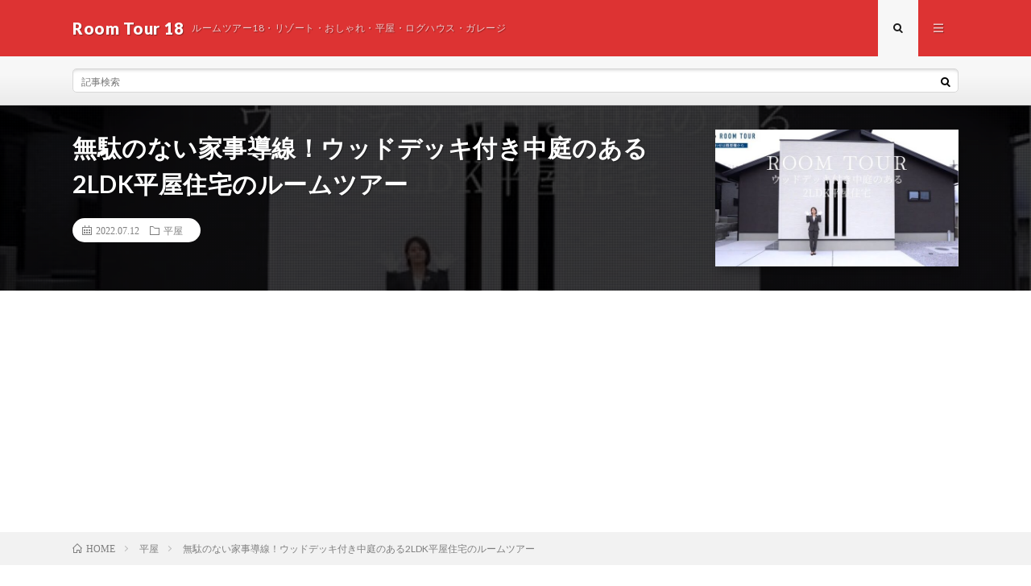

--- FILE ---
content_type: text/html; charset=utf-8
request_url: https://www.google.com/recaptcha/api2/aframe
body_size: 267
content:
<!DOCTYPE HTML><html><head><meta http-equiv="content-type" content="text/html; charset=UTF-8"></head><body><script nonce="DtklEl0wyvNKF02Xeuw58A">/** Anti-fraud and anti-abuse applications only. See google.com/recaptcha */ try{var clients={'sodar':'https://pagead2.googlesyndication.com/pagead/sodar?'};window.addEventListener("message",function(a){try{if(a.source===window.parent){var b=JSON.parse(a.data);var c=clients[b['id']];if(c){var d=document.createElement('img');d.src=c+b['params']+'&rc='+(localStorage.getItem("rc::a")?sessionStorage.getItem("rc::b"):"");window.document.body.appendChild(d);sessionStorage.setItem("rc::e",parseInt(sessionStorage.getItem("rc::e")||0)+1);localStorage.setItem("rc::h",'1764463456676');}}}catch(b){}});window.parent.postMessage("_grecaptcha_ready", "*");}catch(b){}</script></body></html>